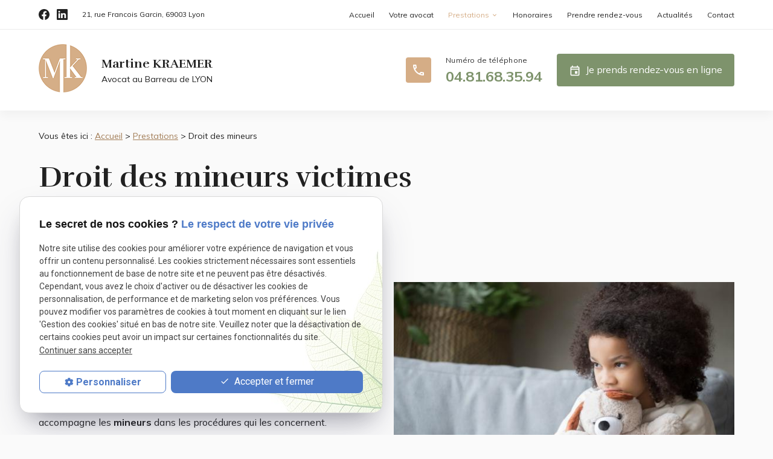

--- FILE ---
content_type: text/html; charset=UTF-8
request_url: https://www.kraemer-avocat.com/droit-mineurs-lyon.php
body_size: 7182
content:
<!DOCTYPE html>
<html lang="fr" class="droit-mineurs-lyon-">
<!-- HEAD --><head>
<meta http-equiv="Content-Type" content="text/html;charset=UTF-8">
<title>Avocat droit des mineurs  Lyon  - Villeurbanne -  69</title>
<meta name="description" content="Je suis mineur et convoqué devant le juge des enfants pour une infraction à la loi, j'ai besoin d'un avocat ! Contactez Me  Martine KRAEMER avocate en droit des mineurs à Lyon">
<meta name="keywords" content="">
<link rel="canonical" href="https://www.kraemer-avocat.com/droit-mineurs-lyon.php">
<meta name="viewport" content="initial-scale=1.0, minimum-scale=1.0, maximum-scale=5.0, width=device-width" />

<!-- Colors -->
<meta name="msapplication-TileColor" content="#FFFFFF" />
<meta name="msapplication-TileImage" content="public/assets/gifs/icons/ms-icon-144x144.png" />

<!-- Icons -->
<link rel="apple-touch-icon" sizes="57x57" href="public/assets/gifs/icons/apple-icon-57x57.png" />
<link rel="apple-touch-icon" sizes="60x60" href="public/assets/gifs/icons/apple-icon-60x60.png" />
<link rel="apple-touch-icon" sizes="72x72" href="public/assets/gifs/icons/apple-icon-72x72.png" />
<link rel="apple-touch-icon" sizes="76x76" href="public/assets/gifs/icons/apple-icon-76x76.png" />
<link rel="apple-touch-icon" sizes="114x114" href="public/assets/gifs/icons/apple-icon-114x114.png" />
<link rel="apple-touch-icon" sizes="120x120" href="public/assets/gifs/icons/apple-icon-120x120.png" />
<link rel="apple-touch-icon" sizes="144x144" href="public/assets/gifs/icons/apple-icon-144x144.png" />
<link rel="apple-touch-icon" sizes="152x152" href="public/assets/gifs/icons/apple-icon-152x152.png" />
<link rel="apple-touch-icon" sizes="180x180" href="public/assets/gifs/icons/apple-icon-180x180.png" />
<link rel="icon" type="image/png" sizes="192x192"  href="public/assets/gifs/icons/android-icon-192x192.png" />
<link rel="icon" type="image/png" sizes="32x32" href="public/assets/gifs/icons/favicon-32x32.png" />
<link rel="icon" type="image/png" sizes="96x96" href="public/assets/gifs/icons/favicon-96x96.png" />
<link rel="icon" type="image/png" sizes="16x16" href="public/assets/gifs/icons/favicon-16x16.png" />

<!-- Manifest -->
<link rel="manifest" href="./manifest.json" />

<!-- Font -->
<link rel="preload stylesheet" as="style" href="https://fonts.googleapis.com/icon?family=Material+Icons+Outlined&display=block" />
<link rel="preload stylesheet" as="style" href="https://fonts.googleapis.com/css2?family=Roboto:ital,wght@0,400;0,700;1,400;1,700&family=Source+Serif+Pro:ital,wght@0,700;1,700&display=swap" />

<!-- CSS -->
<link rel="preload stylesheet" as="style" href="/ressources/css/thickbox.css" />
<link rel="preload stylesheet" as="style" href="/ressources/20121001/css/fancybox/jquery.fancybox.css" media="screen" />
<link rel="preload stylesheet" as="style" href="/ressources/v2.0.3/css/styleiecheck.css" media="screen" />

<link rel="preload stylesheet" as="style" type="text/css" href="public/css/slick.css" />
<link rel="preload stylesheet" as="style" type="text/css" href="public/css/slick-theme.css" />

<link rel="preload stylesheet" as="style" href="public/css/main.css" media="screen, projection"/>
<link rel="preload stylesheet" as="style" href="public/css/theme.css" media="screen, projection" />
<link rel="preconnect" href="https://fonts.googleapis.com">
<link rel="preconnect" href="https://fonts.gstatic.com" crossorigin>
<link href="https://fonts.googleapis.com/css2?family=Mulish:ital,wght@0,200;0,300;0,400;0,500;0,600;0,700;0,800;0,900;1,200;1,300;1,400;1,500;1,600;1,700;1,800;1,900&family=Rufina:wght@400;700&display=swap" rel="stylesheet">
<!-- Javascript -->

<script>
  (function(i,s,o,g,r,a,m){i['GoogleAnalyticsObject']=r;i[r]=i[r]||function(){
  (i[r].q=i[r].q||[]).push(arguments)},i[r].l=1*new Date();a=s.createElement(o),
  m=s.getElementsByTagName(o)[0];a.async=1;a.src=g;m.parentNode.insertBefore(a,m)
  })(window,document,'script','//www.google-analytics.com/analytics.js','ga');

  ga('create', 'UA-51213904-2', 'kraemer-avocat.com');
  ga('send', 'pageview');

</script>

<script async src="https://www.googletagmanager.com/gtag/js?id=UA-133443536-1"></script>
<script>
  window.dataLayer = window.dataLayer || [];
  function gtag(){dataLayer.push(arguments);}
  gtag('js', new Date());

  gtag('config', 'UA-133443536-1');
</script>
<script rel="preload" src="/ressources/20121001/js/jquery.min.js" as="script"></script>
<script type="text/javascript">var scpageid="59ac20cd3aa9138c980a8d6cbbe1ac92d7af2b14";</script>
</head>
<!-- BODY --><body class="page-interne">
		
		<!-- HEADER -->
		<header><div class="sticky">
    
<div class="menu-mobile">
    <div class="container">
        <div class="menu-mobile-content">
            <button id="menu-meatballs" class="btn-menu">
                <span class="material-icons-outlined">more_horiz</i>
            </button>
            <button id="menu-burger" class="btn-menu">
                <span class="material-icons-outlined">menu</i>
            </button>
        </div>
    </div>
</div>
<div class="top-bar">
    <div class="container">
        <div class="flex-row l-align-items-center l-justify-content-space-between">
            <div class="col">
                <div class="flex-row l-align-items-center l-justify-content-flex-start">
                    <div class="col">
                        <div class="center-align">
                            <div class="reseaux-sociaux">
	<ul>
	
		<!-- FACEBOOK -->
		<li>
			<a href="https://www.facebook.com/Avocat-Martine-Kraemer-598919933550731/" target="_blank" rel="noopener nofollow noreferrer" title="Consulter la page Facebook">
				<svg xmlns="http://www.w3.org/2000/svg" width="24" height="24" viewBox="0 0 24 24" fill="#1877F2" role="img">
					<title lang="fr">Consulter la page Facebook</title>
					<path d="M24 12.07C24 5.41 18.63 0 12 0S0 5.4 0 12.07C0 18.1 4.39 23.1 10.13 24v-8.44H7.08v-3.49h3.04V9.41c0-3.02 1.8-4.7 4.54-4.7 1.31 0 2.68.24 2.68.24v2.97h-1.5c-1.5 0-1.96.93-1.96 1.89v2.26h3.32l-.53 3.5h-2.8V24C19.62 23.1 24 18.1 24 12.07" />
				</svg>
			</a>
		</li>

				<!-- LINKEDIN -->
				<li>
				<a href="https://www.linkedin.com/in/martine-kraemer-2b37baa5/" target="_blank" rel="noopener nofollow noreferrer" title="Consulter le profil Linkedin">
					<svg xmlns="http://www.w3.org/2000/svg" width="24" height="24" viewBox="0 0 24 24" fill="#0A66C2" role="img">
						<title lang="fr">Consulter le profil Linkedin</title>
						<path d="M22.23 0H1.77C.8 0 0 .77 0 1.72v20.56C0 23.23.8 24 1.77 24h20.46c.98 0 1.77-.77 1.77-1.72V1.72C24 .77 23.2 0 22.23 0zM7.27 20.1H3.65V9.24h3.62V20.1zM5.47 7.76h-.03c-1.22 0-2-.83-2-1.87 0-1.06.8-1.87 2.05-1.87 1.24 0 2 .8 2.02 1.87 0 1.04-.78 1.87-2.05 1.87zM20.34 20.1h-3.63v-5.8c0-1.45-.52-2.45-1.83-2.45-1 0-1.6.67-1.87 1.32-.1.23-.11.55-.11.88v6.05H9.28s.05-9.82 0-10.84h3.63v1.54a3.6 3.6 0 0 1 3.26-1.8c2.39 0 4.18 1.56 4.18 4.89v6.21z" />
					</svg>
				</a>
			</li>

			</ul>
</div>
                        </div>
                    </div>
                                                                        <div class="col">
                                <address class="center-align">
                                                                            <a href="https://goo.gl/maps/XCsiCDprErr3KVFb6" target="_blank" rel="noopener nofollow noreferrer" title="Cliquer pour afficher le plan d'acc&egrave;s" class="lien-maps"><span>21, rue Francois Garcin</span> 69003 Lyon</a>
                                                                    </address>
                            </div>
                                                            </div>
            </div>
            <div class="col">
                <nav id="main-nav" class="main-nav">
                    <ul><li class="firstLi"><a href="/">Accueil</a></li><li class="firstLi"><a href="martine-kraemer.php">Votre avocat</a></li><li class="firstLi sous_menu"><a href="#">Prestations</a><ul class="dropdown"><li class="sousLi"><a href="procedure-de-divorce.php">Procédure de divorce</a></li><li class="sousLi sous_menu"><a href="droit-famille.php">Droit de la famille</a><ul class="ssdropdown"><li class="sousSousLi"><a href="divorce-separation-lyon.php">Séparation de couples</a></li><li class="sousSousLi"><a href="divorce-pension-alimentaire.php">Pension alimentaire</a></li><li class="sousSousLi"><a href="divorce-residence-enfants.php">Résidence des enfants</a></li><li class="sousSousLi"><a href="divorce-prestation-compensatoire.php">Prestation compensatoire</a></li><li class="sousSousLi"><a href="liquidation-regime-matrimonial.php">Liquidation de régime matrimonial</a></li><li class="sousSousLi"><a href="separation-indivision-lyon.php">Indivision</a></li><li class="sousSousLi"><a href="violence-conjugale-lyon.php">Violence conjugale</a></li><li class="sousSousLi"><a href="droit-famille-filiation.php">Filiation</a></li><li class="sousSousLi"><a href="changement-prenom-lyon.php">Changement de prénom</a></li><li class="sousSousLi"><a href="succession-heritage-lyon.php">Successions</a></li></ul><li class="sousLi"><a class="selected" href="droit-mineurs-lyon.php">Droit des mineurs</a></li></ul><li class="firstLi"><a href="honoraires.php">Honoraires</a></li><li class="firstLi"><a href="prise-de-rdv-en-ligne.php">Prendre rendez-vous</a></li><li class="firstLi"><a href="actualites_al.html">Actualités</a></li><li class="firstLi"><a href="contact.php">Contact</a></li></ul>                </nav>
            </div>
        </div>
    </div>
</div>    <div id="header-content">
    <div class="container">
        <div class="flex-row l-align-items-center l-justify-content-space-between">
            <div class="col">
                <div class="center-align">
                    <div class="brand">
    <a href="/" target="_self" class="logo" title="Aller à la page d'accueil">
        <div class="flex-row s-align-items-center">
            <div class="col">
            
                    <img src="public/assets/gifs/logo.png" width="" height="" alt="Logo" class="header-only" />
                    <img src="public/assets/gifs/logo.png" width="" height="" alt="Logo" class="footer-only" />
              
            </div>
            <div class="col">
                <div class="bold">Martine KRAEMER</div>
                <div class="baseline">Avocat au Barreau de <span class="uppercase">Lyon</span></div>
            </div>
        </div>
    </a>
</div>                </div>
            </div>
            <div class="col">
                <div class="flex-row m-align-items-center m-justify-content-center l-justify-content-flex-end">
                                            <div class="col">
                            <div class="numero-telephone">
                                <div class="flex-row s-align-items-center s-justify-content-center">
                                    <div class="col">
                                        <span class="material-icons-outlined primary">phone</span>
                                    </div>
                                    <div class="col">
                                        <a href="tel:+33481683594" class="tel bold accent-text" title="Appeler ce numéro">04.81.68.35.94</a>
                                    </div>
                                </div>
                            </div>
                        </div>
                                        <div class="col">
                        <div class="btn-rdv">
    <a href="prise-de-rdv-en-ligne.php" title="Demander un rendez-vous en ligne" class="btn-1"><span class="material-icons-outlined">event</span>Je prends rendez-vous en ligne</a>
</div>                    </div>
                </div>
            </div>
        </div>
    </div>
</div></div>
<div class="fold">
                </div></header><!-- MAIN --><main><div id="container" class="content section">
				<div class="container sc-content">

<nav id="fil_ariane"><strong>Vous &ecirc;tes ici :</strong> <a href="/">Accueil</a> &gt; <a href="#">Prestations</a> &gt; Droit des mineurs</nav><h1>Droit des mineurs victimes</h1>
<h2>Assistance éducative</h2>
<section class="ac-doubleColonne"><section class="ac-colonne ac-colonne_1 ui-sortable"><h3>QUELS DROITS POUR LES MINEURS ? VOTRE AVOCAT A LYON - VILLEURBANNE</h3>
        <section><p>L’avocat en <strong>Droit de la Famille</strong> c’est aussi le <strong>Droit des Mineurs</strong>.</p>
            <p> </p>
            <p>Quelle que soit la situation, le <strong>mineur</strong> peut toujours être accompagné d’un avocat. Depuis de nombreuses années, votre avocate Martine KRAEMER accompagne les <strong>mineurs</strong> dans les procédures qui les concernent.</p>
            <p>Son cabinet à Lyon 3e est situé à côté du Palais de Justice et de la Mairie du 3e au métro place Guichard sur la Ligne B reliant Villeurbanne à Oullins.</p>
            <p>Mais également à proximité des communes de Caluire et Cuire, Dardilly, Ecully, Tassin la Demi-Lune, Sainte Foy les Lyon, Saint Didier, Saint Cyr, Collonges au Mont d’Or…</p>
        </section></section><section class="ac-colonne ac-colonne_2 ui-sortable"><img src="https://www.kraemer-avocat.com/photos/579x386/1.jpg" title="" alt="" loading="lazy" width="579" height="386" /></section></section><section class="ac-doubleColonne"><section class="ac-colonne ac-colonne_1 ui-sortable"><img src="https://www.kraemer-avocat.com/photos/579x380/2.jpg" title="" alt="" loading="lazy" width="579" height="380" /></section><section class="ac-colonne ac-colonne_2 ui-sortable"><h3>Je suis un mineur en danger, je peux avoir un avocat juste pour moi ?</h3>
        <p>L’enfant maltraité est celui qui est victime de violence physique, de cruauté mentale, d’abus sexuel ou de négligences lourdes ayant des conséquences graves sur son développement physique et psychologique.</p>
        <p>En dehors des mesures d’assistance éducative administrative, la mission du Juge des Enfants est de protéger les intérêts <strong>du mineur en danger</strong>. Il pourra prendre des mesures très larges allant d’une simple
            mesure d’assistance éducative en milieu ouvert (aide d’un éducateur) au placement de l’enfant.</p>
        <p>Tous les 12 à 18 mois, une audience aura lieu devant le Juge des Enfants, à laquelle le <strong>mineur</strong> sera convoqué avec son avocate.</p>
        <p>En cas de modification importante de la situation, le juge peut également décider de convoquer la famille entre les audiences annuelles.</p>
        <p><strong>Martine KRAEMER</strong>, avocat, pourra consulter le dossier auprès du Juge des enfants et l’assister au cours de l’audience pour faire entendre sa voix, défendre ses intérêts et cela à chaque audience tant que
            les difficultés n’auront pas été résolues.</p>
        <p>Une relation est ainsi tissée sur plusieurs années entre le mineur et son avocat.</p>
    </section><div class="ac-clearBoth"></div>
</section><section class="ac-include" data-file="contact-page-interne.inc"><div id="contact-page-interne" class="encart-contact section">
    <div class="bloc-encart-contact">
    <div class="flex-row l-align-items-center l-justify-content-space-between">
        <div class="col">
            <div class="title-2 primary-text center-align">Nous contacter</div>
        </div>
        <div class="col">
            <ul class="flex-row l-align-items-center l-justify-content-flex-end">
              
                  <!--RENDEZ-VOUS-->
                  <li class="col">
                    <div class="encart-contact-text">Prenez rendez-vous&nbsp;:</div>
                    <div class="btn-rdv">
    <a href="prise-de-rdv-en-ligne.php" title="Demander un rendez-vous en ligne" class="btn-1"><span class="material-icons-outlined">event</span>Je prends rendez-vous en ligne</a>
</div>                </li>

                <!--CONTACT-->
                <li class="col">
                    <div class="encart-contact-text">Par mail&nbsp;:</div>
                    <div class="btn-contact">
    <a href="contact.php" title="Prendre contact" target="_self" class="btn-2"><span class="material-icons-outlined">mail</span>Je prends contact</a>
</div>                </li>
                
                            </ul>
        </div>
    </div>
</div></div></section><section class="ac-doubleColonne"><section class="ac-colonne ac-colonne_1 ui-sortable"><img src="https://www.kraemer-avocat.com/photos/579x386/3.jpg" title="" alt="" loading="lazy" width="579" height="386" /></section><section class="ac-colonne ac-colonne_2 ui-sortable"><section><h2>Représentation devant le tribunal correctionnel ou la Cour d’Assise</h2>
            <p>Dans le cas d’une procédure ouverte devant le juge d’instruction, le Tribunal Correctionnel ou la Cour d’Assises<strong>, votre avocate pour mineurs, Martine KRAEMER,</strong> pourra vous représenter ou représenter votre
                enfant mineur, en sa qualité de victime et défendre ses intérêts.</p>
            <h2>Audition de mineur devant le Juge aux Affaires Familiales</h2>
            <h3>Mes parents se séparent, je peux être entendu ?</h3>
            <p>Dans toutes les procédures qui le concernent, le mineur capable de discernement peut demander à être entendu. Il sera assisté d’un avocat.</p>
            <p><strong>Martine KRAEMER, avocat</strong>, appréciera lors du premier entretien avec le mineur à son cabinet, la capacité de discernement du mineur et son désir d’être entendu par le juge.</p>
            <p>Il peut s’agir de la séparation des parents mais également d’une demande de droit de visite et d’hébergement formée par des grands parents ou par un tiers.</p>
        </section></section></section>
<section id="relance">
<p class="titre-relance" style="clear:both;">Consultez également :</p>
	<ul>
	<li><a href='droit-famille.php'>Droit de la famille</a></li>	</ul>
</section>
</div>
			</div>
		</main><!-- ASIDE --><aside>    <div id="encart-map" class="section">
        <div class="container">
            <div class="map-container">
    <div class="googlemapssearch" data-search="21-rue-francois-garcin-lyon-69003" data-api-key="AIzaSyBsNNTQ0luoooUmLYu1uvgsJ25UrKJAE9g" width="100%" height="300" title="Google Maps" ></div></div>        </div>
    </div>
</aside><!-- FOOTER --><footer><div class="secondary white-text">
    <div id="footer-content">
        <div class="container">
            <div class="section">
                <div class="flex-row l-align-items-center l-justify-content-space-between">
                    <div class="col center-align">
                        <div class="brand">
    <a href="/" target="_self" class="logo" title="Aller à la page d'accueil">
        <div class="flex-row s-align-items-center">
            <div class="col">
            
                    <img src="public/assets/gifs/logo.png" width="" height="" alt="Logo" class="header-only" />
                    <img src="public/assets/gifs/logo.png" width="" height="" alt="Logo" class="footer-only" />
              
            </div>
            <div class="col">
                <div class="bold">Martine KRAEMER</div>
                <div class="baseline">Avocat au Barreau de <span class="uppercase">Lyon</span></div>
            </div>
        </div>
    </a>
</div>                    </div>
                    <div class="col center-align">
                        <div class="reseaux-sociaux">
                            <div class="reseaux-sociaux">
	<ul>
	
		<!-- FACEBOOK -->
		<li>
			<a href="https://www.facebook.com/Avocat-Martine-Kraemer-598919933550731/" target="_blank" rel="noopener nofollow noreferrer" title="Consulter la page Facebook">
				<svg xmlns="http://www.w3.org/2000/svg" width="24" height="24" viewBox="0 0 24 24" fill="#1877F2" role="img">
					<title lang="fr">Consulter la page Facebook</title>
					<path d="M24 12.07C24 5.41 18.63 0 12 0S0 5.4 0 12.07C0 18.1 4.39 23.1 10.13 24v-8.44H7.08v-3.49h3.04V9.41c0-3.02 1.8-4.7 4.54-4.7 1.31 0 2.68.24 2.68.24v2.97h-1.5c-1.5 0-1.96.93-1.96 1.89v2.26h3.32l-.53 3.5h-2.8V24C19.62 23.1 24 18.1 24 12.07" />
				</svg>
			</a>
		</li>

				<!-- LINKEDIN -->
				<li>
				<a href="https://www.linkedin.com/in/martine-kraemer-2b37baa5/" target="_blank" rel="noopener nofollow noreferrer" title="Consulter le profil Linkedin">
					<svg xmlns="http://www.w3.org/2000/svg" width="24" height="24" viewBox="0 0 24 24" fill="#0A66C2" role="img">
						<title lang="fr">Consulter le profil Linkedin</title>
						<path d="M22.23 0H1.77C.8 0 0 .77 0 1.72v20.56C0 23.23.8 24 1.77 24h20.46c.98 0 1.77-.77 1.77-1.72V1.72C24 .77 23.2 0 22.23 0zM7.27 20.1H3.65V9.24h3.62V20.1zM5.47 7.76h-.03c-1.22 0-2-.83-2-1.87 0-1.06.8-1.87 2.05-1.87 1.24 0 2 .8 2.02 1.87 0 1.04-.78 1.87-2.05 1.87zM20.34 20.1h-3.63v-5.8c0-1.45-.52-2.45-1.83-2.45-1 0-1.6.67-1.87 1.32-.1.23-.11.55-.11.88v6.05H9.28s.05-9.82 0-10.84h3.63v1.54a3.6 3.6 0 0 1 3.26-1.8c2.39 0 4.18 1.56 4.18 4.89v6.21z" />
					</svg>
				</a>
			</li>

			</ul>
</div>
                        </div>
                    </div>
                                            <div class="col">
                            <div class="flex-row m-align-items-center m-justify-content-center l-justify-content-space-between">
                                <div class="col">
                                    <address class="adresse-postale">
                                        <div class="flex-row s-align-items-center s-justify-content-flex-start">
                                            <div class="col">
                                                <span class="material-icons-outlined primary">place</span>
                                            </div>
                                            <div class="col">
                                                                                                    <a href="https://goo.gl/maps/XCsiCDprErr3KVFb6" target="_blank" rel="noopener nofollow noreferrer" title="Cliquer pour afficher le plan d'acc&egrave;s" class="lien-maps">21, rue Francois Garcin<br />69003&nbsp;<span class="uppercase">Lyon</span></a>
                                                                                            </div>
                                        </div>
                                    </address>
                                </div>
                                <div class="col">
                                    <address class="numero-telephone">
                                        <div class="flex-row s-align-items-center s-justify-content-flex-start">
                                            <div class="col">
                                                <span class="material-icons-outlined primary">phone</span>
                                            </div>
                                            <div class="col">
                                                <a href="tel:+33481683594" title="Appeler ce numéro" class="tel bold accent-text">04.81.68.35.94</a>
                                            </div>
                                        </div>
                                    </address>
                                </div>
                            </div>
                        </div>
                                    </div>
            </div>
            <div class="divider"></div>
        </div>
    </div>
    <div id="bottom-bar" class="center-align">
        <div class="container">
            <div class="flex-row l-align-items-center l-justify-content-space-between">
                <div class="col">
                                            <div class="siret">SIRET&nbsp;: 39523266300058</div>
                                    </div>
                <div class="col">
                    <nav>
                        <ul class="flex-row m-align-items-center m-justify-content-center l-justify-content-flex-end">
                            <li class="col">
                                <a href="plan-site.php" title="Consulter le plan du site" target="_self">Plan du site</a>
                            </li>
                            <li class="col">
                                <a href="/ressources/ajax/mentions_legales_box.php" title="Consulter les mentions l&eacute;gales" data-fancybox-type="iframe" class="ML_box">Mentions l&eacute;gales</a>
                            </li>
                            <li class="col">
                                <a href="politique-de-confidentialite.php" title="Consulter la politique de confidentialit&eacute;" target="_self">Politique de confidentialit&eacute;</a>
                            </li>
                            <li class="col">
                                <a href="#gestion-des-cookies" title="Gestion des cookies">Gestion des cookies</a>
                            </li>
                        </ul>
                    </nav>
                </div>
            </div>
        </div>
    </div>
</div></footer><!-- MEATBALLS --><div id="nav-meatballs" class="white">
    <div class="container">
        <!-- LOGO -->
        <div class="section">
            <div class="brand">
    <a href="/" target="_self" class="logo" title="Aller à la page d'accueil">
        <div class="flex-row s-align-items-center">
            <div class="col">
            
                    <img src="public/assets/gifs/logo.png" width="" height="" alt="Logo" class="header-only" />
                    <img src="public/assets/gifs/logo.png" width="" height="" alt="Logo" class="footer-only" />
              
            </div>
            <div class="col">
                <div class="bold">Martine KRAEMER</div>
                <div class="baseline">Avocat au Barreau de <span class="uppercase">Lyon</span></div>
            </div>
        </div>
    </a>
</div>        </div>
        <!-- CTA -->
        <div class="btn-rdv">
    <a href="prise-de-rdv-en-ligne.php" title="Demander un rendez-vous en ligne" class="btn-1"><span class="material-icons-outlined">event</span>Je prends rendez-vous en ligne</a>
</div>        <div class="section">
            <div class="title-6"><span class="material-icons-outlined">phone</span>Contactez-nous&nbsp;:</div>
            <!-- NUMÉRO DE TÉLÉPHONE -->
                            <a href="tel:+33481683594" title="Appeler ce numéro" class="tel flow-text bold accent-text">04.81.68.35.94</a>
                        <!-- BOUTON RAPPEL -->
            <div class="btn-rappel">
    <a href="rappel-telephonique.php" title="Demander à être rappelé" data-fancybox-type="iframe" rel="lightbox2" class="btn-3"><span class="material-icons-outlined">phone_callback</span>Je souhaite &ecirc;tre rappel&eacute;(e)</a>
</div>        </div>
        <div class="section">
            <div class="title-6"><span class="material-icons-outlined">email</span>&Eacute;crivez-nous&nbsp;:</div>
            <!-- BOUTON CONTACT -->
            <div class="btn-contact">
    <a href="contact.php" title="Prendre contact" target="_self" class="btn-2"><span class="material-icons-outlined">mail</span>Je prends contact</a>
</div>        </div>
        <div class="section">
            <div class="title-6"><span class="material-icons-outlined">place</span>Adresse&nbsp;:</div>
            <!-- ADRESSE POSTALE -->
                            <a href="https://goo.gl/maps/XCsiCDprErr3KVFb6" title="Voir le plan" rel="noopener noreferrer nofollow" target="_blank">21, rue Francois Garcin<br />69003 Lyon</a>
                    </div>
        <!-- HORAIRES -->
        <div class="section">
            <div class="title-6"><span class="material-icons-outlined">access_time</span>Horaires&nbsp;:</div>
            <table class="horaires">
    <tbody>
        <tr class="">
            <td>Lundi</td>
            <td>09:00-18:00</td>
        </tr>
        <tr class="">
            <td>Mardi</td>
            <td>09:00-18:00</td>
        </tr>
        <tr class="">
            <td>Mercredi</td>
            <td>09:00-18:00</td>
        </tr>
        <tr class="">
            <td>Jeudi</td>
            <td>09:00-18:00</td>
        </tr>
        <tr class="">
            <td>Vendredi</td>
            <td>09:00-18:00</td>
        </tr>
        <tr class="today">
            <td>Samedi</td>
            <td>Ferm&eacute;</td>
        </tr>
        <tr class="">
            <td>Dimanche</td>
            <td>Ferm&eacute;</td>
        </tr>
    </tbody>
</table>        </div>
        <!-- RÉSEAUX SOCIAUX -->
        <div class="section">
            <div class="reseaux-sociaux">
                <div class="title-6"><span class="material-icons-outlined">share</span>Réseaux sociaux&nbsp;:</div>
                <div class="reseaux-sociaux">
	<ul>
	
		<!-- FACEBOOK -->
		<li>
			<a href="https://www.facebook.com/Avocat-Martine-Kraemer-598919933550731/" target="_blank" rel="noopener nofollow noreferrer" title="Consulter la page Facebook">
				<svg xmlns="http://www.w3.org/2000/svg" width="24" height="24" viewBox="0 0 24 24" fill="#1877F2" role="img">
					<title lang="fr">Consulter la page Facebook</title>
					<path d="M24 12.07C24 5.41 18.63 0 12 0S0 5.4 0 12.07C0 18.1 4.39 23.1 10.13 24v-8.44H7.08v-3.49h3.04V9.41c0-3.02 1.8-4.7 4.54-4.7 1.31 0 2.68.24 2.68.24v2.97h-1.5c-1.5 0-1.96.93-1.96 1.89v2.26h3.32l-.53 3.5h-2.8V24C19.62 23.1 24 18.1 24 12.07" />
				</svg>
			</a>
		</li>

				<!-- LINKEDIN -->
				<li>
				<a href="https://www.linkedin.com/in/martine-kraemer-2b37baa5/" target="_blank" rel="noopener nofollow noreferrer" title="Consulter le profil Linkedin">
					<svg xmlns="http://www.w3.org/2000/svg" width="24" height="24" viewBox="0 0 24 24" fill="#0A66C2" role="img">
						<title lang="fr">Consulter le profil Linkedin</title>
						<path d="M22.23 0H1.77C.8 0 0 .77 0 1.72v20.56C0 23.23.8 24 1.77 24h20.46c.98 0 1.77-.77 1.77-1.72V1.72C24 .77 23.2 0 22.23 0zM7.27 20.1H3.65V9.24h3.62V20.1zM5.47 7.76h-.03c-1.22 0-2-.83-2-1.87 0-1.06.8-1.87 2.05-1.87 1.24 0 2 .8 2.02 1.87 0 1.04-.78 1.87-2.05 1.87zM20.34 20.1h-3.63v-5.8c0-1.45-.52-2.45-1.83-2.45-1 0-1.6.67-1.87 1.32-.1.23-.11.55-.11.88v6.05H9.28s.05-9.82 0-10.84h3.63v1.54a3.6 3.6 0 0 1 3.26-1.8c2.39 0 4.18 1.56 4.18 4.89v6.21z" />
					</svg>
				</a>
			</li>

			</ul>
</div>
            </div>
        </div>    
    </div>
</div><!-- SCRIPTS --><script rel="preload" src="/ressources/rwd.v1.1/js/outils.js" as="script"></script>
<script rel="preload" src="/ressources/20121001/js/jquery.fancybox.js" as="script"></script>
<script rel="preload" src="/ressources/4.0.1/js/slick.min.js"></script>
<script rel="preload" src="public/js/main.js" as="script"></script>
<script rel="preload" src="public/js/slick-config.js" as="script"></script>
<link href="/ressources/css/navigateurObsolete.css" rel="preload stylesheet" type="text/css" as="style"/>
<link rel="alternate" type="application/rss+xml" title="Actualités de kraemer-avocat.com" href="/rss.xml"/><script rel="preload" type="text/javascript" src="/ressources/js/tarteaucitron/tarteaucitron.js" as="script"></script>
<script rel="preload" type="text/javascript" src="/ressources/js/tarteaucitron/tarteaucitron_init.js" as="script"></script>
<script rel="preload" type="text/javascript" src="/ressources/js/navigateurObsolete.js" as="script"></script>
<script rel="preload" type="text/javascript" src="/ressources/js/newsletter.js" as="script"></script>
<script type="text/javascript">
(tarteaucitron.job = tarteaucitron.job || []).push("twitter");
</script>
<script type="text/javascript">
(tarteaucitron.job = tarteaucitron.job || []).push("googlemapssearch");
</script>
<script type="text/javascript">
(tarteaucitron.job = tarteaucitron.job || []).push("facebook");
</script>
<script type="text/javascript">
(tarteaucitron.job = tarteaucitron.job || []).push("youtube");
</script>
<script type="text/javascript">
(tarteaucitron.job = tarteaucitron.job || []).push("gcmadstorage");
</script>
<script type="text/javascript">
(tarteaucitron.job = tarteaucitron.job || []).push("gcmanalyticsstorage");
</script>
<script type="text/javascript">
(tarteaucitron.job = tarteaucitron.job || []).push("gcmpersonalization");
</script>
<script type="text/javascript">
(tarteaucitron.job = tarteaucitron.job || []).push("gcmadsuserdata");
</script>
<script>
    //This is the "Offline page" service worker

    //Add this below content to your HTML page, or add the js file to your page at the very top to register service worker
    if (navigator.serviceWorker.controller) {
        console.log('[PWA Builder] active service worker found, no need to register')
    } else {
        //Register the ServiceWorker
        navigator.serviceWorker.register('/pwabuilder-sw.js', {
            scope: './'
        }).then(function(reg) {
            // console.log('Service worker has been registered for scope:'+ reg.scope);
        });
    }
</script><section id="IEcheck"></section>
</body>
</html>


--- FILE ---
content_type: text/css
request_url: https://www.kraemer-avocat.com/public/css/theme.css
body_size: 5341
content:
:root {
    --primary-color: hsla(30, 48%, 68%, 1);
    --primary-color-lighten: hsla(30, 48%, 78%, 1);
    --primary-color-darken: hsla(30, 48%, 58%, 1);
    --secondary-color: hsla(30, 30%, 49%, 1);
    --secondary-color-lighten: hsla(30, 30%, 59%, 1);
    --secondary-color-darken: hsla(30, 30%, 39%, 1);
    --accent-color: hsla(92, 15%, 50%, 1);
    --accent-color-lighten: hsla(92, 15%, 60%, 1);
    --accent-color-darken: hsla(92, 15%, 40%, 1);
    --background-color: hsla(0, 0%, 98%, 1);
    --text-color: hsla(0, 0%, 8%, 1);
    --text-color-lighten: hsla(0, 0%, 19%, 1);
    --primary-background-color: hsla(30, 48%, 88%, 1);
    --secondary-background-color: hsla(30, 30%, 89%, 1);
    --accent-background-color: hsla(92, 15%, 90%, 1);
    --success-color: hsla(122, 39%, 49%, 1);
    --error-color: hsla(4, 90%, 58%, 1);
    --info-color: hsla(199, 98%, 48%, 1);
    --font-primary: 'Mulish', sans-serif;
    --font-secondary: 'Rufina', serif;
    --card-border-radius: 0;
    --button-border-radius: .25rem;
}

.slider-slick .slick-prev {
    left: 0;
    z-index: 9999;
}

.slider-slick .slick-next {
    right: 0;
    z-index: 9999;
}

.slider-slick .slick-prev,
.slider-slick .slick-next {
    background: var(--background-color);
}

section.ac-doubleColonne img {
    /* width: 100%; */
    /* height: auto; */
}

section.ac-colonne.ac-colonne_1.ui-sortable img {
    /* width: 100%; */
    /* height: auto; */
}

section.ac-colonne.ac-colonne_2.ui-sortable img {
    /* width: 100%; */
    /* height: auto; */
}

.sc-content .ac-doubleColonne .ac-colonne {
    object-fit: cover;
}

div#nav-meatballs {
    text-align: center;
}

div#nav-meatballs table.horaires {
    margin: auto;
}

div#nav-meatballs .reseaux-sociaux ul {
    justify-content: center;
}

.fancy-box-body .logo .flex-row.s-align-items-center {
    justify-content: center;
}

.fancy-box-body .brand a {
    display: block;
    width: 100%;
    max-width: 100%;
    font-size: 0.8em;
}

.fancy-box-body h2::before {
    width: 0px;
    height: 0px;
}

.fancy-box-body h2 {
    display: block;
    text-align: center;
}

.fancy-box-body h2 {
    font-size: 13px !important;
    padding-bottom: 8px;
    margin-bottom: 0px;
}

body.fancy-box-body {
    padding: 0 15px;
}

body.fancy-box-body form.generateur p.erreur {
    padding: 0 5px;
    margin: 0 0 3px;
}

.fancy-box-body h1 {
    font-size: 13px !important;
    padding-bottom: 8px;
    margin-bottom: 0px;
    margin-top: 3px;
    text-align: center;
}

.fancy-box-body a.logo div .col+.col {
    display: none;
}

.logo .bold {
    font-family: var(--font-secondary);
    font-size: 1.28em;
}

a.logo img+img {
    display: none;
}


/* UTILES */


/* ====== */

#encart-actualites .card {
    min-height: 350px;
}

@media screen and (min-width: 993px) {
    .flex-row .offset-l1 {
        margin-left: 8.33333%;
    }
    .flex-row.l-row-reverse {
        display: flex;
        flex-direction: row-reverse;
    }
}


/* GLOBAL */


/* ====== */

.center-align .reseaux-sociaux>ul {
    justify-content: center;
}

a[class^="btn"] .material-icons {
    font-size: 1.5rem;
    line-height: 0;
}

input {
    font-family: var(--font-primary);
}

input[type="text"]:not(.browser-default),
input[type="email"]:not(.browser-default),
input[type="url"]:not(.browser-default),
input[type="time"]:not(.browser-default),
input[type="date"]:not(.browser-default),
input[type="datetime"]:not(.browser-default),
input[type="datetime-local"]:not(.browser-default),
input[type="tel"]:not(.browser-default),
input[type="number"]:not(.browser-default),
input[type="search"]:not(.browser-default),
textarea {
    background-color: #FFFFFF !important;
}

form.generateur label:not(.noFloatingLabel) {
    margin-bottom: 0 !important;
}

.slick-next::before,
.slick-prev::before {
    font-family: 'Material Icons Outlined';
}

.slick-dotted {
    margin-bottom: 5rem !important;
}

.slick-dotted .slick-dots {
    display: flex;
    flex-direction: row;
    align-items: center;
    justify-content: center;
    margin-top: 1.5rem;
    top: 100%;
    bottom: auto;
}

.slick-dotted .slick-dots li {
    display: block;
    margin-right: .25rem;
    margin-left: .25rem;
}

.slick-dotted .slick-dots li,
.slick-dotted .slick-dots li button,
.slick-dotted .slick-dots li button::before {
    width: 1.5rem;
    height: 1.5rem;
}

.slick-dotted .slick-dots li button {
    padding: .5rem;
}

.slick-dotted .slick-dots li button::before {
    font-size: .5rem;
    line-height: 1.5rem;
}

.slick-dotted .slick-dots li button,
.slick-dotted .slick-dots li button::before {
    color: currentColor;
}

[class*="slick-"] a {
    outline: none !important;
}

#fil_ariane>strong:first-child {
    font-weight: normal;
}

.paginationControl {
    display: block;
    width: 100%;
    margin-top: 1.5rem;
}

.paginationControl span,
.paginationControl a {
    display: inline-block;
    width: auto;
    padding: .25rem;
    font-size: 1.125rem;
    line-height: 1;
}

.paginationControl .disabled,
.paginationControl .selected {
    color: #CCCCCC;
}

.paginationControl a {
    color: var(--primary-color);
}

.paginationControl a:hover {
    color: var(--primary-color-darken);
}

.slider-slick .slick-list {
    overflow: hidden !important;
}

.fancybox-lock {
    margin: 0 !important;
}

.fancybox-lock .fancybox-overlay {
    overflow-y: unset;
}

@media screen and (max-width: 992px) {
    .paginationControl {
        text-align: center;
    }
    .paginationControl span,
    .paginationControl a {
        margin: 0 .25rem;
        padding: .75rem;
        line-height: 1.5rem;
    }
    .paginationControl a {
        background-color: #FFFFFF;
    }
}


/* TYPOGRAPHIE */


/* =========== */

h1,
.title-1,
h2,
.title-2,
h3,
.title-3 {
    font-family: var(--font-secondary);
    font-weight: 700;
}

div[id^="bloc"] ul,
div[id^="bloc"] ol,
.actualitesDetailContenu ul,
.actualitesDetailContenu ol {
    margin-left: 40px;
    margin-bottom: 1rem;
}

ol li {
    padding: .25em 0;
}

@media screen and (max-width: 992px) {
    .reseaux-sociaux>ul {
        margin: -.25rem;
    }
    .reseaux-sociaux>ul>li {
        padding: .25rem;
    }
    .reseaux-sociaux a {
        padding: .75rem;
    }
    .reseaux-sociaux svg {
        width: 1.5rem;
        height: auto;
    }
}


/* LOGO */


/* ==== */

@media screen and (max-width: 600px) {
    .brand {
        text-align: center;
    }
    .brand a.logo>.flex-row {
        flex-direction: column;
    }
    .brand a.logo>.flex-row>.col:first-child {
        padding-bottom: .5rem;
    }
    .brand a.logo>.flex-row>.col:last-child {
        text-align: center;
    }
}

@media screen and (min-width: 993px) {
    .brand a.logo .baseline {
        font-size: .875rem;
    }
}


/* TOP-BAR */


/* ======= */

.menu-mobile {
    background-color: #FFFFFF;
}

.top-bar .lien-maps {
    display: inline-block;
}

.top-bar .lien-maps>span:first-of-type {
    display: block;
}

.top-bar .main-nav ul li.sous_menu>a::after {
    font-family: 'Material Icons Outlined';
}

.top-bar .reseaux-sociaux svg {
    fill: currentColor;
}

@media screen and (min-width: 601px) {
    .top-bar .lien-maps {
        padding-top: .75rem;
        padding-bottom: .75rem;
        line-height: 1.5rem;
    }
    .top-bar .lien-maps>span:first-of-type {
        display: inline;
    }
    .top-bar .lien-maps>span:first-of-type::after {
        content: ',';
    }
    #encart-actualites .card {
        min-height: 420px;
    }
}

@media screen and (max-width: 992px) {
    .top-bar .lien-maps {
        margin-top: .5rem;
        margin-bottom: .5rem;
    }
    .top-bar .main-nav {
        padding-bottom: 4rem;
    }
}

@media screen and (min-width: 601px) {
    .sc-content .ac-doubleColonne .ac-colonne {
        width: 100%;
    }
    section.ac-colonne.ac-colonne_2.ui-sortable img {
        /* width: 100%; */
        /* height: 300px; */
        /* object-fit: cover; */
    }
    section.ac-colonne.ac-colonne_1.ui-sortable img {
        /* width: 100%; */
        /* height: 300px; */
        /* object-fit: cover; */
    }
}

@media screen and (min-width: 768px) {
    #encart-actualites .card {
        min-height: 300px;
    }
    .sc-content .ac-doubleColonne .ac-colonne {
        width: 50%;
    }
    section.ac-colonne.ac-colonne_2.ui-sortable img {
        /* width: 100%; */
        /* height: 100%; */
        /* object-fit: cover; */
    }
    section.ac-colonne.ac-colonne_1.ui-sortable img {
        /* width: 100%; */
        /* height: 100%; */
        /* object-fit: cover; */
    }
}

@media screen and (min-width: 993px) {
    #encart-actualites .card {
        min-height: 230px;
    }
    .top-bar {
        font-size: .75em;
        border-bottom: solid 1px rgba(0, 0, 0, .08);
    }
    .top-bar .reseaux-sociaux>ul {
        margin-right: -.375rem;
        margin-left: -.375rem;
    }
    .top-bar .reseaux-sociaux>ul>li {
        padding-right: .375rem;
        padding-left: .375rem;
    }
    .top-bar .reseaux-sociaux svg {
        width: 1.125rem;
        height: 1.125rem;
    }
    .top-bar a.lien-maps:hover {
        color: var(--primary-color);
    }
    .top-bar .main-nav>ul>li>a {
        margin-bottom: -1px;
    }
    .top-bar .main-nav>ul>li.sous_menu>ul.dropdown {
        margin-top: 1px;
        box-shadow: 0 .5rem 1rem rgba(0, 0, 0, .08);
    }
    .top-bar .main-nav ul li.sous_menu ul.dropdown li.sous_menu {
        position: relative;
    }
    .top-bar .main-nav>ul>li.sous_menu>ul.dropdown>li>a {
        padding-top: .75rem;
        padding-bottom: .75rem;
    }
    .top-bar .main-nav ul li.sous_menu ul.dropdown li a {
        font-size: inherit;
    }
    .top-bar .main-nav>ul>li.sous_menu>ul.dropdown>li:hover>a {
        color: #FFFFFF;
        background-color: var(--primary-color);
    }
    .top-bar .main-nav ul li.sous_menu ul.dropdown li.sous_menu a {
        display: flex;
        flex-direction: row;
        align-items: center;
        justify-content: space-between;
    }
    .top-bar .main-nav ul li.sous_menu ul.dropdown li.sous_menu>a::after {
        margin-top: 0;
        content: '\e5cc ';
    }
    .top-bar .main-nav ul li.sous_menu ul.dropdown li.sous_menu ul.ssdropdown {
        display: none;
        width: max-content;
        max-width: 400px;
        background-color: rgba(255, 255, 255, 1);
        position: absolute;
        top: 0;
        left: 100%;
        box-shadow: 0 0 1rem 0 rgba(0, 0, 0, .08);
        z-index: 2;
    }
    .top-bar .main-nav ul li.sous_menu ul.dropdown li.sous_menu:hover ul.ssdropdown {
        display: block;
    }
    .top-bar .main-nav ul li.sous_menu ul.dropdown li.sous_menu:hover ul.ssdropdown a {
        font-weight: normal;
    }
}


/* HEADER-CONTENT */


/* ============== */

#header-content {
    padding-top: 1.5rem;
    padding-bottom: 1.5rem;
}

#header-content .numero-telephone a.tel {
    display: block;
    font-size: 1.5rem;
    line-height: 1;
    position: relative;
}

#header-content .numero-telephone a.tel::before {
    display: block;
    margin-bottom: .5rem;
    content: 'Num\00e9 ro de t\00e9 l\00e9 phone';
    font-size: .75rem;
    font-weight: 400;
    color: var(--text-color-lighten);
    letter-spacing: .024em;
}

@media screen and (max-width: 992px) {
    #header-content .brand {
        margin-bottom: 1.5rem;
    }
    #header-content .numero-telephone a.tel {
        display: inline-block;
        padding: .75rem;
    }
}

@media screen and (max-width: 600px) {
    #header-content .numero-telephone {
        margin-bottom: .5rem;
    }
}

@media screen and (min-width: 993px) {
    #header-content {
        transition: padding .3s ease-in-out;
    }
    .js-scroll #header-content {
        padding-top: 1rem;
        padding-bottom: 1rem;
    }
}


/* STICKY */


/* ====== */

.sticky {
    background-color: #FFFFFF;
}

@media screen and (max-width: 600px) {
    .sticky {
        padding-bottom: 1.5rem;
    }
    .index-page .sticky {
        padding-bottom: 5rem;
    }
}

@media screen and (max-width: 992px) {
    .sticky {
        display: flex;
        flex-direction: column;
    }
    .top-bar {
        order: 3;
    }
}

@media screen and (min-width: 993px) {
    .sticky {
        box-shadow: 0 .5rem 1rem rgba(0, 0, 0, .04);
    }
}


/* FOLD */


/* ==== */

@media screen and (min-width: 601px) and (max-width: 992px) {
    .slider-slick {
        height: 20rem;
    }
    .slide-img {
        min-height: 20rem;
    }
}


/* ENCART PRESTATIONS */


/* ================== */

#encart-prestations {
    margin-top: -2.5rem;
}

.prestation {
    background-color: #FFFFFF;
    border-radius: var(--button-border-radius);
    box-shadow: 0 .25rem .5rem rgba(0, 0, 0, .16);
    position: relative;
}

.prestation::after {
    display: block;
    width: 50%;
    height: 0 !important;
    content: '';
    border-top: solid .125rem var(--primary-color);
    position: absolute;
    bottom: 0;
    left: 50%;
    transform: translateX(-50%);
}

.prestation-content {
    padding: 2.1rem;
    min-height: 185px;
}

.prestation-image {
    margin-bottom: 1.5rem;
}

.prestation-image>a {
    display: inline-block;
}

.prestation-icon {
    display: flex;
    flex-direction: column;
    align-items: center;
    justify-content: center;
    width: 2.625rem;
    height: 2.625rem;
    border-radius: var(--button-border-radius);
}

.prestation-icon svg {
    display: inline-block;
    line-height: 1;
}

.prestation-icon.primary svg {
    fill: #FFFFFF;
}

.prestation-name>a {
    display: inline-block;
    min-height: 3rem;
    font-size: 1.125rem;
    line-height: 1.5rem;
    position: static !important;
}

.prestation-name>a::after {
    display: block;
    width: 100%;
    height: 100%;
    content: '';
    background: none !important;
    position: absolute;
    top: 0;
    right: 0;
    bottom: 0;
    left: 0;
}

svg[aria-labelledby="droit-du-travail-icon"] {
    width: 2rem;
    height: 2rem;
}

@media screen and (min-width: 601px) {
    #encart-prestations {
        margin-top: -5rem;
    }
}

@media screen and (min-width: 993px) {
    .prestation::after {
        transition: width .3s ease-in-out;
    }
    .prestation:hover::after {
        width: 75%;
    }
}


/* BLOCS */


/* ===== */

@media screen and (max-width: 992px) {
    #bloc-01 h1:first-child {
        margin-top: 0;
    }
}

@media screen and (min-width: 993px) {
    [id^="bloc-"]:not(#bloc-01).section {
        padding-top: 0;
        padding-bottom: 0;
    }
    #bloc-02.section,
    #bloc-03.section,
    #bloc-05.section {
        background-image: linear-gradient(to right, var(--primary-color) 50%, var(--background-color) 50%);
    }
    #bloc-04.section {
        background-image: linear-gradient(to right, var(--background-color) 50%, var(--primary-color) 50%);
    }
    [id^="bloc-"]:not(#bloc-01)>.container>.flex-row {
        padding-top: 4rem;
        padding-bottom: 4rem;
        background-color: var(--background-color);
        position: relative;
    }
    #bloc-04>.container>.flex-row {
        flex-direction: row-reverse;
    }
    [id^="bloc-"]:not(#bloc-01)>.container>.flex-row::before {
        display: block;
        height: 100%;
        content: '';
        background-color: var(--primary-color);
        position: absolute;
        top: 0;
        bottom: 0;
    }
    #bloc-02>.container>.flex-row::before,
    #bloc-03>.container>.flex-row::before,
    #bloc-05>.container>.flex-row::before {
        width: 33.33333%;
        width: calc(33.33333% - .75rem);
        left: 0;
    }
    #bloc-04>.container>.flex-row::before {
        width: 25%;
        width: calc(25% - .75rem);
        right: 0;
    }
}


/* ENCART POINTS FORTS */


/* =================== */

.points-forts-wrapper {
    padding-top: 2.5rem;
    padding-bottom: 2.5rem;
    border-style: solid;
    border-width: 1px 0;
    border-color: rgba(0, 0, 0, .08);
}

.point-fort svg {
    display: block;
    width: 2rem;
    height: 2rem;
    margin: 0 auto;
    fill: var(--primary-color);
}

@media screen and (max-width: 600px) {
    .point-fort {
        margin-bottom: 1.5rem;
    }
    .point-fort svg {
        width: 3rem;
        height: 3rem;
        margin-bottom: .5rem;
    }
}


/* ENCART AVIS */


/* =========== */

#avis .titre_avis {
    font-family: var(--font-secondary);
    text-align: center;
}

#encart_avis .bloc-avis {
    margin-right: .75rem;
    margin-bottom: 1rem;
    margin-left: .75rem;
    border: none;
    border-radius: var(--card-border-radius);
    box-shadow: 0 .5rem 1rem rgba(0, 0, 0, .08);
}

.js-more .avis::after {
    background: linear-gradient(to bottom, rgba(255, 255, 255, 0) 0%, rgba(255, 255, 255, 1) 100%) !important;
}

@media screen and (max-width: 992px) {
    #avis {
        margin-bottom: 0 !important;
    }
    #avis #encart_avis.slick-initialized {
        margin-bottom: 4rem;
    }
    #avis #encart_avis .slick-prev,
    #avis #encart_avis .slick-next {
        margin-top: .5rem;
        top: 100% !important;
        transform: none;
    }
    #avis #encart_avis .slick-prev {
        margin-right: .25rem;
        right: 50% !important;
        left: auto !important;
    }
    #avis #encart_avis .slick-next {
        margin-left: .25rem;
        right: auto !important;
        left: 50% !important;
    }
}


/* ENCART CONTACT */


/* ============== */

.bloc-encart-contact {
    padding: 2rem 1rem;
    background-color: #FFFFFF;
    box-shadow: 0 .5rem 1rem rgba(0, 0, 0, .08);
    position: relative;
}

#encart-contact .bloc-encart-contact .flex-row {
    display: block !important;
    text-align: center;
}

#encart-contact .bloc-encart-contact li.col:not(:first-child) {
    margin-top: 1rem;
}

.encart-contact-text {
    display: inline-block;
    margin-bottom: .5rem;
    font-size: .875rem;
    font-weight: 700;
    text-transform: uppercase;
    letter-spacing: .064em;
    color: var(--primary-color);
}

@media screen and (min-width: 601px) {
    .bloc-encart-contact {
        padding: 2rem 2.5rem;
    }
}

@media screen and (max-width: 992px) {
    .encart-contact .bloc-encart-contact .flex-row {
        text-align: center;
    }
    .encart-contact .bloc-encart-contact li.col:not(:first-child) {
        margin-top: 1rem;
    }
}

@media screen and (min-width: 993px) {
    #encart-contact.section {
        margin-bottom: 4rem;
        padding-top: 0;
        padding-bottom: 0;
        background-image: linear-gradient(to right, var(--background-color) 50%, var(--primary-color) 50%);
    }
    #encart-contact>.container>.flex-row {
        padding-top: 4rem;
        padding-bottom: 4rem;
        background-color: var(--background-color);
        position: relative;
    }
    #encart-contact>.container>.flex-row::before {
        display: block;
        width: 58.33333%;
        width: calc(58.33333% - .75rem);
        height: 100%;
        content: '';
        background-color: var(--primary-color);
        position: absolute;
        top: 0;
        right: 0;
        bottom: 0;
    }
}


/* ENCART FORMULAIRE */


/* ================= */

#formulaire-accueil,
#bloc-aide-juridictionnelle {
    padding: 2rem 1rem;
    background-color: #FFFFFF;
    box-shadow: 0 .5rem 1rem rgba(0, 0, 0, .08);
}

.encart-formulaire-left {
    display: flex;
    flex-direction: column;
}

@media screen and (min-width: 601px) {
    #formulaire-accueil,
    #bloc-aide-juridictionnelle {
        padding: 2rem 2.5rem;
    }
    #bloc-aide-juridictionnelle {
        margin-bottom: 1.5rem;
    }
}

@media screen and (max-width: 992px) {
    .encart-formulaire-left .image-wrapper {
        margin-bottom: 1.5rem;
    }
    #bloc-aide-juridictionnelle {
        text-align: center;
    }
}

@media screen and (min-width: 993px) {
    .encart-formulaire-left {
        flex-direction: column-reverse;
        height: 100%;
    }
}


/* ENCART ACTUALITES & NEWSLETTER */


/* ============================== */

#encart-actualites.section,
#encart-actualites-newsletter.section {
    background-image: linear-gradient(to bottom, transparent 50%, var(--primary-color) 50%);
}

#encart-actualites ul,
#encart-actualites-newsletter ul {
    margin-bottom: 0 !important;
}

#encart-actualites-newsletter ul {
    margin: 0 !important;
}

#encart-actualites ul.slick-dotted,
#encart-actualites-newsletter ul.slick-dotted {
    margin-bottom: 2.5rem !important;
}

#encart-actualites-newsletter ul.slick-actualites .slick-list {
    overflow: hidden !important;
}

#encart-actualites ul.slick-dots,
#encart-actualites-newsletter ul.slick-dots {
    top: 100%;
    bottom: auto;
    margin: 20px 0px;
}

#encart-actualites-newsletter>.container>.flex-row>.col [id^="bloc-"] {
    min-height: 100%;
    padding: 2rem 1rem;
    background-color: #FFFFFF;
    box-shadow: 0 .5rem 1rem rgba(0, 0, 0, .08);
}

#bloc-actualites .btn-3 {
    display: none;
}

#encart-actualites #bloc-actualites ul:not(.slick-dots) li .card {
    margin: 0;
    padding: 2rem 1rem;
    background-color: #FFFFFF !important;
    box-shadow: 0 .5rem 1rem rgba(0, 0, 0, .08) !important;
}

#encart-actualites-newsletter #bloc-actualites ul:not(.slick-dots) li .card {
    margin: 0;
    padding: 0 !important;
    background-color: transparent !important;
    box-shadow: none !important;
}

#bloc-actualites .date-actualite {
    display: none;
}

#bloc-actualites .card-title {
    margin-bottom: 1rem;
    font-size: 1.25rem;
    font-weight: 400;
    line-height: 1.5;
}

#bloc-actualites .card-title>a {
    color: var(--primary-color) !important;
    text-decoration: underline;
}

#bloc-actualites .card-title>a:hover {
    text-decoration: none;
}

#bloc-newsletter p {
    margin-bottom: 1.5rem;
}

#bloc-newsletter label {
    display: none;
}

#bloc-newsletter .newsletterInput {
    display: flex;
    flex-direction: column;
    align-items: stretch;
    max-width: 520px;
    margin-bottom: 1.5rem;
}

#bloc-newsletter .newsletterInput #input_newsletter {
    height: 52px;
    margin-bottom: .5rem;
    padding-right: 20px;
}

#bloc-newsletter .newsletterInput #js_submit {
    display: block;
    margin: 0;
    color: #FFFFFF !important;
    border-color: var(--primary-color) !important;
    background-color: var(--primary-color) !important;
    position: static;
}

#bloc-newsletter .newsletterInput #js_submit:hover {
    color: #FFFFFF !important;
    border-color: var(--primary-color-darken) !important;
    background-color: var(--primary-color-darken) !important;
}

#mess_newsletter {
    color: var(--error-color);
}

@media screen and (max-width: 600px) {
    #bloc-actualites>div:last-child>div:last-child.center-align {
        margin-top: 1.5rem;
    }
}

@media screen and (min-width: 601px) {
    #encart-actualites-newsletter>.container>.flex-row>.col:not(:only-child) [id^="bloc-"] {
        padding: 2rem 2.5rem;
    }
    #bloc-actualites .btn-3 {
        margin-top: -1rem;
        display: inline-block;
    }
    #bloc-actualites .btn-3 span[class^="material-icons"] {
        margin-top: -.125rem;
    }
    #encart-actualites #bloc-actualites ul:not(.slick-dots) li .card {
        padding: 2rem 2.5rem;
    }
    #bloc-actualites>div:last-child>div:last-child.center-align {
        display: none;
    }
    #encart-actualites-newsletter>.container>.flex-row>.col:only-child #bloc-newsletter {
        text-align: center;
    }
    #encart-actualites-newsletter>.container>.flex-row>.col:only-child #bloc-newsletter .newsletterInput {
        margin: 0 auto 1.5rem;
    }
    #bloc-newsletter .newsletterInput {
        display: flex;
        flex-direction: row;
        align-items: stretch;
    }
    #bloc-newsletter .newsletterInput #input_newsletter {
        margin-bottom: 0;
    }
    #bloc-newsletter .newsletterInput #js_submit {
        margin-left: 1rem;
    }
}

@media screen and (min-width: 601px) and (max-width: 992px) {
    #encart-actualites-newsletter.section {
        background-image: linear-gradient(to bottom, transparent 25%, var(--primary-color) 25%);
    }
    #bloc-actualites {
        margin-bottom: 1.5rem;
    }
}

@media screen and (min-width: 993px) {
    #bloc-newsletter {
        position: relative;
    }
    #bloc-newsletter .newsletterInput {
        margin: 0 auto 1.5rem;
    }
    #encart-actualites-newsletter>.container>.flex-row>.col:not(:only-child) #bloc-newsletter .newsletterInput {
        display: block;
    }
    #encart-actualites-newsletter>.container>.flex-row>.col:not(:only-child) #bloc-newsletter .newsletterInput #input_newsletter {
        margin-bottom: .5rem;
    }
    #encart-actualites-newsletter>.container>.flex-row>.col:not(:only-child) #bloc-newsletter .newsletterInput #js_submit {
        width: 100%;
        margin-left: 0;
    }
}

@media screen and (min-width: 1200px) {
    #encart-actualites-newsletter>.container>.flex-row>.col:not(:only-child) #bloc-newsletter .newsletterInput {
        display: flex;
    }
    #encart-actualites-newsletter>.container>.flex-row>.col:not(:only-child) #bloc-newsletter .newsletterInput #input_newsletter {
        margin-bottom: 0;
    }
    #encart-actualites-newsletter>.container>.flex-row>.col:not(:only-child) #bloc-newsletter .newsletterInput #js_submit {
        width: auto;
        margin-left: 1rem;
    }
}


/* ENCART-MAP */


/* ========== */

#encart-map.section {
    padding-bottom: 0;
    background-image: linear-gradient(to bottom, transparent 75%, var(--secondary-color) 75%);
}

#encart-actualites+#encart-map.section,
#encart-actualites-newsletter+#encart-map.section {
    background-image: linear-gradient(to bottom, var(--primary-color) 75%, var(--secondary-color) 75%);
}


/* FOOTER */


/* ====== */

body>footer .brand>a.logo svg,
body>footer .brand>a.logo svg * {
    fill: #FFFFFF;
}

#footer-content .section {
    padding-top: 3rem;
    padding-bottom: 3rem;
}

#footer-content address>.flex-row {
    flex-wrap: nowrap;
}

#footer-content address>.flex-row>.col:first-child {
    flex-shrink: 0;
}

#footer-content .numero-telephone a.tel {
    font-size: 1.5rem;
}

#footer-content .numero-telephone a.tel.accent-text {
    color: hsl(0deg 0% 100%);
}

#bottom-bar {
    padding-top: 2.5rem;
    padding-bottom: 2.5rem;
}

#bottom-bar .siret {
    margin-bottom: 1rem;
}

@media screen and (max-width: 600px) {
    #footer-content .flex-row:not([class*="s-align-items-"])>.col:not(:first-child) {
        padding-top: .5rem;
    }
    #footer-content .flex-row:not([class*="s-align-items-"])>.col:not(:last-child) {
        padding-bottom: .5rem;
    }
}

@media screen and (max-width: 992px) {
    #footer-content>.container>.flex-row>.col:not(:first-child) {
        padding-top: .75rem;
    }
    #footer-content>.container>.flex-row>.col:not(:last-child) {
        padding-bottom: .75rem;
    }
    #footer-content .brand {
        margin-bottom: 1rem;
    }
    #footer-content address {
        width: max-content;
        max-width: 100%;
        margin: 1rem auto 0;
    }
}

@media screen and (min-width: 601px) {
    #footer-content address>.flex-row {
        margin-top: -.75rem;
        margin-bottom: -.75rem;
    }
    #footer-content address>.flex-row>.col {
        padding-top: .75rem;
        padding-bottom: .75rem;
    }
}

@media screen and (min-width: 993px) {
    #footer-content .reseaux-sociaux svg {
        width: 1.25rem;
        height: 1.25rem;
    }
    #footer-content>.container>.flex-row>.col:nth-child(3) {
        min-width: 50%;
    }
    #bottom-bar {
        padding-top: 1.5rem;
        padding-bottom: 1.5rem;
        font-size: .875rem;
        line-height: 1rem;
    }
    #bottom-bar .siret {
        margin-bottom: 0;
    }
    #bottom-bar nav a {
        transition: opacity .3s ease-in-out;
    }
    #bottom-bar nav a:hover {
        opacity: .72;
    }
}


/* PAGE CONTACT */


/* ============ */

.contact-page h1 {
    margin-bottom: 2rem;
    line-height: 1.42875;
    font-size: 28px;
    color: #FFFFFF;
}

.contact-page #fil_ariane a {
    color: var(--primary-color-lighten);
}

.contact-page p.intro {
    color: #FFFFFF;
}

.contact-page .coordonnees li,
.contact-page #clock li {
    font-size: 1rem;
}

.contact-page .coordonnees li a.tel {
    color: hsl(0deg 0% 100%);
}

.contact-page .contact-double-map .contact-map1 {
    margin-bottom: 2.5rem;
}

.contact-page .contact-double-map .map-container iframe {
    height: 300px;
}

.contact-page .contact-double-map .infos-pratiques {
    background: var(--primary-background-color);
    padding: 2rem;
    margin-top: 1.5rem;
    border: 1px solid var(--primary-color);
}

.contact-page .contact-double-map .infos-pratiques .infos-content {
    display: flex;
    margin-bottom: 1rem;
}

.contact-page .contact-double-map .infos-pratiques div {
    margin-left: 1rem;
}

.contact-page .contact-double-map .infos-pratiques div p {
    color: var(--text-color);
    margin-bottom: 0;
}

.contact-page .image-wrapper {
    display: none;
}

@media screen and (min-width: 601px) {
    .contact-page h1 {
        margin-top: 1rem;
        font-size: 3rem;
    }
}

@media screen and (min-width: 993px) {
    a.lien-maps:hover {
        opacity: 0.5;
    }
    .contact-page .image-wrapper {
        display: block;
        height: 710px;
    }
    .contact-page .image-wrapper>img {
        display: block;
        width: auto !important;
        max-width: none !important;
        min-width: 1000%;
        height: auto;
        min-height: 1000%;
        margin: auto;
        position: absolute;
        top: -10000%;
        right: -10000%;
        bottom: -10000%;
        left: -10000%;
        transform: scale(.1);
    }
}


/* PAGE 404 */


/* ======== */

body.page-404 {
    padding-top: 0;
}

.page-404 .right-404 {
    margin: 2.5rem 0 1.5rem;
    padding: 2rem 1rem;
    border-radius: var(--card-border-radius);
    background-color: #FFFFFF;
    box-shadow: 0 .5rem 1rem rgba(0, 0, 0, .04);
}

.page-404 .right-404 ul {
    margin-top: 1.5rem;
    margin-bottom: 1.5rem;
}

@media screen and (min-width: 601px) {
    body.page-404>main>.section>.container>.flex-row {
        flex-direction: row-reverse;
    }
    .page-404 .right-404 {
        margin: 3rem 0;
        padding: 2rem 2.5rem;
    }
}


/* DEMANDE DE RAPPEL */


/* ================= */

body.fancy-box-body {
    padding-top: 1.5rem;
}

.rappel_telephonique .brand a.logo {
    pointer-events: none;
}

.rappel_telephonique h2 {
    margin-top: 1rem;
    margin-bottom: .5rem;
    font-size: 1rem;
    text-align: center;
}

@media screen and (min-width: 401px) {
    .rappel_telephonique .brand {
        margin-bottom: 0;
    }
    .rappel_telephonique .brand .logo .flex-row {
        flex-direction: row;
    }
    .rappel_telephonique .brand .logo .flex-row>.col:first-child {
        margin-bottom: 0;
    }
    .rappel_telephonique .brand .logo .flex-row>.col:last-child {
        text-align: left;
    }
}


/* GESTION DE CONTENU */


/* ================== */

input[class*="mce-"] {
    width: 320px;
    max-width: 100%;
    box-sizing: border-box;
}

.mce-label {
    position: static !important;
}

--- FILE ---
content_type: application/javascript
request_url: https://www.kraemer-avocat.com/public/js/slick-config.js
body_size: 257
content:
$(document).ready(function() {

    $('.slick').slick({
        autoplay: true,
        autoplaySpeed: 5000,
        dots: false,
        arrows: true,
        draggable: true,
        fade: true,
        speed: 1000
    });

    $('.slick-prestations').slick({
        slidesToShow: 1,
        slidesToScroll: 1,
        infinite: false,
        arrows: false,
        dots: true,
        mobileFirst: true,
        responsive: [{
                breakpoint: 600,
                settings: {
                    slidesToShow: 2,
                    slidesToScroll: 1
                }
            },
            {
                breakpoint: 992,
                settings: 'unslick'
            }
        ]
    });

    $('.slick-catalogue').slick({
        slidesToShow: 1,
        slidesToScroll: 1,
        arrows: true,
        mobileFirst: true,
        responsive: [{
                breakpoint: 600,
                settings: {
                    slidesToShow: 2,
                    slidesToScroll: 1
                }
            },
            {
                breakpoint: 992,
                settings: {
                    slidesToShow: 4,
                    slidesToScroll: 1
                }
            }
        ]
    });

    $('#encart-actualites .slick-actualites').slick({
        slidesToShow: 1,
        slidesToScroll: 1,
        arrows: false,
        dots: true,
        infinite: false,
        mobileFirst: true,
        responsive: [{
            breakpoint: 600,
            settings: {
                slidesToShow: 2,
                slidesToScroll: 1
            }
        }]
    });

    $('#encart-actualites-newsletter .slick-actualites').slick({
        slidesToShow: 1,
        slidesToScroll: 1,
        arrows: false,
        dots: true,
        infinite: false
    });

});

--- FILE ---
content_type: text/plain
request_url: https://www.google-analytics.com/j/collect?v=1&_v=j102&a=1589492879&t=pageview&_s=1&dl=https%3A%2F%2Fwww.kraemer-avocat.com%2Fdroit-mineurs-lyon.php&ul=en-us%40posix&dt=Avocat%20droit%20des%20mineurs%20Lyon%20-%20Villeurbanne%20-%2069&sr=1280x720&vp=1280x720&_u=IEBAAAABAAAAACAAI~&jid=1030952690&gjid=1982485035&cid=195159213.1768625560&tid=UA-51213904-2&_gid=317426469.1768625560&_r=1&_slc=1&z=858068696
body_size: -452
content:
2,cG-VVCHY83B7P